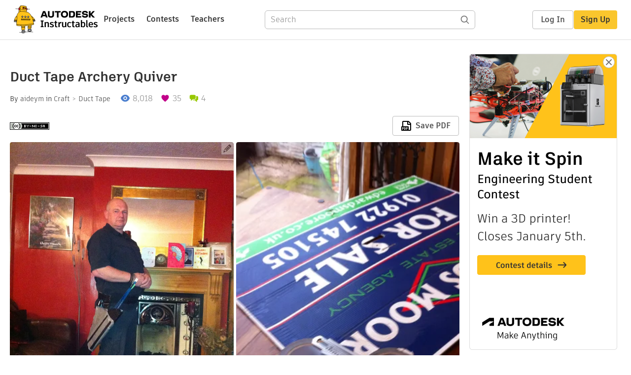

--- FILE ---
content_type: text/html; charset=utf-8
request_url: https://www.instructables.com/Duct-Tape-Archery-Quiver/
body_size: 14832
content:
<!DOCTYPE html><html lang="en" class="no-js is-desktop "><head prefix="og: http://ogp.me/ns# fb: http://ogp.me/ns/fb# ibles-production: http://ogp.me/ns/fb/ibles-production#"><link rel="preload" href="/json-api/whoAmI" as="fetch" crossorigin="anonymous"><meta name="referrer" content="origin" /><meta charset="utf-8"><title>Duct Tape Archery Quiver : 7 Steps - Instructables</title><meta property="fb:app_id" content="140028286058792"/><meta property="og:site_name" content="Instructables"/><meta name="viewport" content="width=device-width, initial-scale=1"><meta name="description" content="Duct Tape Archery Quiver: Here is my latest Instructable and a little diversion form my normal stuff. You know the feeling, you spent all your cash getting your archery gear and then realise you forgot to buy a quiver. You want to show the bow off down the range tomorrow and…"/><meta property="og:type" content="article"/><meta property="og:url" content="https://www.instructables.com/Duct-Tape-Archery-Quiver/"/><meta property="og:image" content="https://content.instructables.com/FS3/PDSQ/H994RQV8/FS3PDSQH994RQV8.jpg?auto=webp&amp;frame=1&amp;width=2100"/><meta property="og:image:width" content="2592"/><meta property="og:image:height" content="1936"/><meta property="og:title" content="Duct Tape Archery Quiver"/><meta property="og:description" content="Duct Tape Archery Quiver: Here is my latest Instructable and a little diversion form my normal stuff. You know the feeling, you spent all your cash getting your archery gear and then realise you forgot to buy a quiver. You want to show the bow off down the range tomorrow and…"/><meta property="category" content="craft"/><meta property="channel" content="duct-tape"/><meta name="twitter:card" content="summary_large_image"><meta name="twitter:site" content="@instructables"><meta name="twitter:title" content="Duct Tape Archery Quiver"/><meta name="twitter:image" content="https://content.instructables.com/FS3/PDSQ/H994RQV8/FS3PDSQH994RQV8.jpg?auto=webp&amp;fit=bounds&amp;frame=1&amp;height=620&amp;width=620"/><meta name="thumbnail" content="https://content.instructables.com/FS3/PDSQ/H994RQV8/FS3PDSQH994RQV8.jpg?auto=webp&amp;frame=1&amp;width=2100"/><link rel='dns-prefetch' href='//cdn.instructables.com'/><link rel='dns-prefetch' href='//content.instructables.com'/><link rel="canonical" href="https://www.instructables.com/Duct-Tape-Archery-Quiver/"/><link rel="shortcut icon" type="image/x-icon" href="/assets/img/siteassets/favicon.ico"/><link rel="apple-touch-icon" href="/assets/img/siteassets/apple-touch-icon.png"/><link rel="apple-touch-icon" sizes="192x192" href="/assets/img/siteassets/apple-touch-icon-192x192.png"/><link rel="apple-touch-icon" sizes="512x512" href="/assets/img/siteassets/apple-touch-icon-512x512.png"/><script>
(function(Ibles){
    Ibles.JST = Ibles.JST || {};
    Ibles.pageContext = {};
    Ibles.isStaging = false;
    Ibles.isLoggedIn = false;
    Ibles.accessCookie = "ibleAccess";
    Ibles.loggedInCookie = "loggedIn";
    Ibles.userStorageKey = "ibleuser";
})(window.Ibles = window.Ibles || {});
</script><script>function Deferred(){var e=[],t={resolve:function(n){t.then=function(e){e(n)},t.resolve=function(){throw new Error("Deferred already resolved")};var o,a=0;for(;o=e[a++];)o(n);e=null},then:function(t){e.push(t)}};return t}Ibles.readCookie=function(e,t){return(t=RegExp("(^|; )"+encodeURIComponent(e)+"=([^;]*)").exec(document.cookie))?decodeURIComponent(t[2]):null},function(e,t){var n=t.readCookie,o=n(t.loggedInCookie),a=n(t.accessCookie);t.isLoggedIn=!!o||!!a;try{var r=localStorage.getItem(t.userStorageKey);t.user=t.isLoggedIn&&r&&JSON.parse(r),e.addEventListener("DOMContentLoaded",(function(){null!=e.umami&&umami.identify(t.user.id,{screenName:t.user.screenName,email:t.user.email,admin:t.user.admin})}))}catch(e){}}(window,Ibles),function(e,t){var n=t.className;n=n.replace(/(^|\s)no-js(\s|$)/,"$1$2");var o=Ibles.user;if(Ibles.isLoggedIn&&o){n+=" is-loggedin",o.role&&o.role.indexOf("ADMIN")>=0&&(n+=" is-admin");for(var a=o.occupations,r=0;r<a.length;r++)if(a[r].name.toLowerCase().indexOf("teacher")>=0){n+=" is-teacher";break}}t.className=n}(Ibles,document.documentElement),function(e,t){var n=[],o=[],a=[],r=/p/.test(t.readyState),i="onpageshow"in e?"pageshow":"load";function s(e){return"function"==typeof e}function l(){var e=arguments,t=e[0],o=e[e.length-1];"object"==typeof t&&t.constructor===Object&&(o=t.callback,t=t.test?t.success:t.failure),s(o)&&(!function(e){e.constructor==Array&&e.length&&a.push.apply(a,e)}(t),n.push([o]))}function d(e,n,o){var a=t.createElement("script");for(var r in a.src=e,a.async=!0,n)a.setAttribute(r,n[r]);s(o)&&(a.onload=o);var i=t.getElementsByTagName("script")[0];i.parentNode.insertBefore(a,i)}function c(e,t){r?setTimeout(e,t||32):o.push(e,t)}e.addEventListener(i,(function(){for(r=!0;o[0];)c(o.shift(),o.shift())})),e.sessionReady=l,e.loadJS=l,e.loadJsQueue=n,e.sessionReady=l,e.deferJS=function(e,t,n){s(e)?c(e):c((function(){d(e,{},t)}),n)},e.loadScript=d,e.pageScripts=a}(window,document),
/*! loadCSS. [c]2017 Filament Group, Inc. MIT License */
function(e){"use strict";e.loadCSS||(e.loadCSS=function(){});var t=loadCSS.relpreload={};if(t.support=function(){var t;try{t=e.document.createElement("link").relList.supports("preload")}catch(e){t=!1}return function(){return t}}(),t.bindMediaToggle=function(e){var t=e.media||"all";function n(){e.addEventListener?e.removeEventListener("load",n):e.attachEvent&&e.detachEvent("onload",n),e.setAttribute("onload",null),e.media=t}e.addEventListener?e.addEventListener("load",n):e.attachEvent&&e.attachEvent("onload",n),setTimeout((function(){e.rel="stylesheet",e.media="only x"})),setTimeout(n,3e3)},t.poly=function(){if(!t.support())for(var n=e.document.getElementsByTagName("link"),o=0;o<n.length;o++){var a=n[o];"preload"!==a.rel||"style"!==a.getAttribute("as")||a.getAttribute("data-loadcss")||(a.setAttribute("data-loadcss",!0),t.bindMediaToggle(a))}},!t.support()){t.poly();var n=e.setInterval(t.poly,500);e.addEventListener?e.addEventListener("load",(function(){t.poly(),e.clearInterval(n)})):e.attachEvent&&e.attachEvent("onload",(function(){t.poly(),e.clearInterval(n)}))}"undefined"!=typeof exports?exports.loadCSS=loadCSS:e.loadCSS=loadCSS}("undefined"!=typeof global?global:this);</script><script type="application/ld+json">{"@context":"https://schema.org","@type":"Article","headline":"Duct Tape Archery Quiver","name":"Duct Tape Archery Quiver","description":"Duct Tape Archery Quiver: Here is my latest Instructable and a little diversion form my normal stuff. You know the feeling, you spent all your cash getting your archery gear and then realise you forgot to buy a quiver. You want to show the bow off down the range tomorrow and\u2026","datePublished":"2012-11-09","dateModified":"2017-10-26","mainEntityOfPage":{"@type":"WebPage","@id":"https://www.instructables.com/Duct-Tape-Archery-Quiver/"},"image":{"@type":"ImageObject","url":"https://content.instructables.com/FS3/PDSQ/H994RQV8/FS3PDSQH994RQV8.jpg?auto=webp","width":1024,"height":765},"author":{"@type":"Organization","name":"Instructables","url":"https://www.instructables.com","logo":{"@type":"ImageObject","url":"https://www.instructables.com/assets/img/logo-228x60.png","width":228,"height":60}},"publisher":{"@type":"Organization","name":"Instructables","url":"https://www.instructables.com","logo":{"@type":"ImageObject","url":"https://www.instructables.com/assets/img/logo-228x60.png","width":228,"height":60}},"contributor":{"@type":"Person","name":"aideym"}}</script><script type="application/ld+json">{"@context":"http://schema.org","@type":"BreadcrumbList","itemListElement":[{"@type":"ListItem","position":1,"name":"Craft","item":{"@type":"WebPage","@id":"https://www.instructables.com/craft/"}},{"@type":"ListItem","position":2,"name":"Duct Tape","item":{"@type":"WebPage","@id":"https://www.instructables.com/craft/duct-tape/projects/"}}]}</script><script type="application/ld+json">{"@context":"http://schema.org","@type":"HowTo","name":"Duct Tape Archery Quiver","description":"Duct Tape Archery Quiver: Here is my latest Instructable and a little diversion form my normal stuff. You know the feeling, you spent all your cash getting your archery gear and then realise you forgot to buy a quiver. You want to show the bow off down the range tomorrow and\u2026","image":{"@type":"ImageObject","url":"https://content.instructables.com/FS3/PDSQ/H994RQV8/FS3PDSQH994RQV8.jpg?auto=webp","width":1024,"height":765},"step":[{"@type":"HowToStep","name":"Roughing Out the Design","text":"The first thing I did was to rough out the design on the plastic board, it only needs to be half a quiver as once you have the shape right you can trace around it to create the other half, I left a 40mm gap between the halves otherwise the arrows wo\u2026","image":"https://content.instructables.com/FW0/3O6F/H994RQSQ/FW03O6FH994RQSQ.jpg?auto=webp&fit=bounds&frame=1&height=1024&width=1024","url":"https://www.instructables.com/Duct-Tape-Archery-Quiver/#step1"},{"@type":"HowToStep","name":"Folding It All Up","text":"So the shape is there, the next thing I did was to mark 15mm in down each outer edge. Once marked I scored them with something less sharp than the sharp knife and bent them inwards. I also scored the inner edges of each side so that it could be fold\u2026","image":"https://content.instructables.com/F7P/R10S/H994RQT5/F7PR10SH994RQT5.jpg?auto=webp&fit=bounds&frame=1&height=1024&width=1024","url":"https://www.instructables.com/Duct-Tape-Archery-Quiver/#step2"},{"@type":"HowToStep","name":"Covering the Outside","text":"The next bit is quite simple I covered the whole outside with Duct tape trying to be as neat as possible with the stickiest tape on the planet. It almost looks like a quiver now.&nbsp;","image":"https://content.instructables.com/FID/C0NJ/H994RQTQ/FIDC0NJH994RQTQ.jpg?auto=webp&fit=bounds&frame=1&height=1024&width=1024","url":"https://www.instructables.com/Duct-Tape-Archery-Quiver/#step3"},{"@type":"HowToStep","name":"The Divider","text":"I could have left the quiver as it was but I wanted to have a divider in place so that it looked far more professional and to separate my arrows out just like the posh ones do. This was quite simple, I measured the inner dimensions of the orifice an\u2026","image":"https://content.instructables.com/F67/28D3/H994RQTR/F6728D3H994RQTR.jpg?auto=webp&fit=bounds&frame=1&height=1024&width=1024","url":"https://www.instructables.com/Duct-Tape-Archery-Quiver/#step4"},{"@type":"HowToStep","name":"A Little Padding","text":"To stop the sharp pointy bits escaping through the bottom of the quiver I took some bubble wrap and covered in what else but duct tape. This was rammed into the bottom of the quiver to provide some protecting from pile penetration.\n\nOnce rammed into\u2026","image":"https://content.instructables.com/FZR/X5ZG/H994RQU1/FZRX5ZGH994RQU1.jpg?auto=webp&fit=bounds&frame=1&height=1024&width=1024","url":"https://www.instructables.com/Duct-Tape-Archery-Quiver/#step5"},{"@type":"HowToStep","name":"The Belty Bit","text":"Right all that is required is to fashion something to hold the quiver and attach it to a belt. On the well known brand from which my duct tape quiver is modelled the quiver is held at a 45 degree angle to the belt. The belty bit utilises two straps \u2026","image":"https://content.instructables.com/F46/XTRP/H994RQU8/F46XTRPH994RQU8.jpg?auto=webp&fit=bounds&frame=1&height=1024&width=1024","url":"https://www.instructables.com/Duct-Tape-Archery-Quiver/#step6"},{"@type":"HowToStep","name":"The Final Stepth","text":"All that is now required is to make a pair of straps to run a belt through. Using the triple ply technique as before and attaching back onto the belty bit . This was then secured with multiple cross laminations of duct tape to ensure it stays in pla\u2026","image":"https://content.instructables.com/FKW/05XU/H994RQUD/FKW05XUH994RQUD.jpg?auto=webp&fit=bounds&frame=1&height=1024&width=1024","url":"https://www.instructables.com/Duct-Tape-Archery-Quiver/#step7"}]}</script><link href="/assets/BUNDLES/global_desktop_bs2_css.min.css?c=1e5b6301eb" rel="stylesheet" type="text/css" media="screen" /><link href="/assets/scss/global.css?c=1e5b6301eb" rel="stylesheet" type="text/css" media="screen" /><link rel="preload" href="/assets/fonts/artifakt-element-regular.woff2" as="font" type="font/woff2" crossorigin="anonymous"><link rel="preload" href="/assets/fonts/artifakt-element-medium.woff2" as="font" type="font/woff2" crossorigin="anonymous"><link rel="preload" href="/assets/fonts/artifakt-element-bold.woff2" as="font" type="font/woff2" crossorigin="anonymous"><link rel="preload" href="/assets/fonts/artifakt-legend-regular.woff2" as="font" type="font/woff2" crossorigin="anonymous"><link rel="preload" href="/assets/fonts/artifakt-legend-bold.woff2" as="font" type="font/woff2" crossorigin="anonymous"><link href="/assets/scss/artifakt.css?c=1e5b6301eb" rel="stylesheet" type="text/css" media="screen" /><link href="/assets/BUNDLES/ible_desktop_css.min.css?c=1e5b6301eb" rel="stylesheet" type="text/css" media="screen" /><link href="/assets/BUNDLES/ible_print_css.min.css?c=1e5b6301eb" rel="stylesheet" type="text/css" media="print" /><link href="/assets/scss/instructable.css?c=1e5b6301eb" rel="stylesheet" type="text/css" media="screen" /><link rel="stylesheet" href="/assets/js_bundles/403b5fa8e1/main-CIjVy2mG.css" /><script type="module" crossorigin="" src="/assets/js_bundles/403b5fa8e1/main-o6l6Untk.js"></script><script type="text/javascript" src="https://js-cdn.dynatrace.com/jstag/1672bab6729/bf86358stq/17188ffd570aec1_complete.js" crossorigin="anonymous"></script><script defer src="/script.js" data-website-id="d961f64b-37e9-4704-8b1d-505f4230afe5" data-do-not-track="true"></script></head><body class=""><div id="site-announcements" class="site-announcements"><div class="site-announcements-content"></div></div><header id="site-header" class="responsive-header"></header><main><div id="react-container" class=""></div><div class="instructable"><div class="instructable-content"><article id="article" class="full-wrapper category-content-craft"><header class="article-header" data-location="header"><div class="promo-top"><img class="promo-hide"
                 src="/assets/svg/close-ad.svg"
                 alt="Hide" title="Hide"/><a href="https://www.instructables.com/contest/makeitspin25" class="promo-link"><img src="//images.ctfassets.net/jl5ii4oqrdmc/4yplU7nAk0lm4Q3LuFIVDN/b177646a6830b549e2914bf89d747197/spin-Contest2-1940x500-2.png?w=1940&fm=webp" width="970" height="250" /></a></div><h1 class="header-title">Duct Tape Archery Quiver</h1><div class="sub-header"><div class="header-byline">
            By <a href="/member/aideym/" rel="author">aideym</a>
            
            
                in <a class="category" href="/craft/">Craft</a><a class="channel" href="/craft/duct-tape/projects/">Duct Tape</a></div><div class="header-stats"><p class="svg-views view-count">8,018</p><p class="svg-favorite active favorite-count">35</p><a href="#ible-footer-portal" class="svg-comments active comment-count">4</a></div></div><div class="sub-header header-meta-actions"><div class="header-meta"><span class="posted-date"></span><button class="license-btn" data-url="https://creativecommons.org/licenses/by-nc-sa/4.0/"><img alt="license" src="/assets/img/license/by-nc-sa_small.png"/></button></div><div
                id="ible-actions-portal"
                data-urlstring="Duct-Tape-Archery-Quiver"
                data-id="EY3LUOUH994RQSJ"
                data-status="PUBLISHED"
            ></div></div></header><div class="article-body"><section id="intro" class="step" data-stepid="S5990GWH994RQSG"><h2 class="step-title sr-only">Introduction: Duct Tape Archery Quiver</h2><div class="mediaset"></div><noscript><div class="no-js-photoset"><img loading="lazy" alt="Duct Tape Archery Quiver" src="https://content.instructables.com/FS3/PDSQ/H994RQV8/FS3PDSQH994RQV8.jpg?auto=webp&amp;fit=bounds&amp;frame=1&amp;height=1024&amp;width=1024auto=webp&amp;frame=1&amp;height=300"><img loading="lazy" alt="Duct Tape Archery Quiver" src="https://content.instructables.com/F6T/LJD8/H994RQSP/F6TLJD8H994RQSP.jpg?auto=webp&amp;fit=bounds&amp;frame=1&amp;height=1024&amp;width=1024auto=webp&amp;frame=1&amp;height=300"></div></noscript><div class="author-promo clearfix"><div class="author-promo-row"><div class="byline"><a class="avatar" rel="author" href="/member/aideym/"><img class="lazyload" data-src="https://content.instructables.com/FZH/T1TG/GYWSZ52Q/FZHT1TGGYWSZ52Q.jpg?auto=webp&amp;crop=1%3A1&amp;frame=1&amp;width=130" src="/assets/img/pixel.png" alt="aideym"><noscript><img  src="https://content.instructables.com/FZH/T1TG/GYWSZ52Q/FZHT1TGGYWSZ52Q.jpg?auto=webp&amp;crop=1%3A1&amp;frame=1&amp;width=130" alt="aideym"/></noscript></a><span class="author-name">By <a class="author" rel="author" href="/member/aideym/">aideym</a></span><a class="author-site"
               rel="noreferrer noopener nofollow"
               href=""
               target="_blank">Aiden McHaffie</a><span class="author-follow"><button class="btn btn-yellow follow-btn">Follow</button></span></div></div><div class="recent-ibles promoted-content clearfix "><span class="promoted-items-label">
                More by the author:
            </span><div class="promoted-items list-unstyled pull-right"><div data-id="" class="promoted-item-thumbnail thumbnail instructable-thumbnail"><div class="image-wrapper"><a href="/In-Car-Cycle-Carrier/"><img class="lazyload" data-src="https://content.instructables.com/F21/UWDD/HZDYGGHE/F21UWDDHZDYGGHE.jpg?auto=webp&amp;crop=1%3A1&amp;frame=1&amp;width=130" src="/assets/img/pixel.png" alt="In Car Cycle Carrier"><noscript><img  src="https://content.instructables.com/F21/UWDD/HZDYGGHE/F21UWDDHZDYGGHE.jpg?auto=webp&amp;crop=1%3A1&amp;frame=1&amp;width=130" alt="In Car Cycle Carrier"/></noscript></a></div></div><div data-id="" class="promoted-item-thumbnail thumbnail instructable-thumbnail"><div class="image-wrapper"><a href="/Demijohn-Carboy-Tilt-device-a-simple-way-to-not-wa/"><img class="lazyload" data-src="https://content.instructables.com/FTL/8K5U/HLSHH8AG/FTL8K5UHLSHH8AG.jpg?auto=webp&amp;crop=1%3A1&amp;frame=1&amp;width=130" src="/assets/img/pixel.png" alt="Demijohn Carboy Tilt device ( a simple way to not waste any booze)"><noscript><img  src="https://content.instructables.com/FTL/8K5U/HLSHH8AG/FTL8K5UHLSHH8AG.jpg?auto=webp&amp;crop=1%3A1&amp;frame=1&amp;width=130" alt="Demijohn Carboy Tilt device ( a simple way to not waste any booze)"/></noscript></a></div></div><div data-id="" class="promoted-item-thumbnail thumbnail instructable-thumbnail"><div class="image-wrapper"><a href="/Arrow-Cutter/"><img class="lazyload" data-src="https://content.instructables.com/F82/FFRQ/HAUNN12K/F82FFRQHAUNN12K.jpg?auto=webp&amp;crop=1%3A1&amp;frame=1&amp;width=130" src="/assets/img/pixel.png" alt="Arrow Cutter"><noscript><img  src="https://content.instructables.com/F82/FFRQ/HAUNN12K/F82FFRQHAUNN12K.jpg?auto=webp&amp;crop=1%3A1&amp;frame=1&amp;width=130" alt="Arrow Cutter"/></noscript></a></div></div></div></div><div class="about about-full">
            
                
                    About: I work on the railway to pay the rent. I was recently left with a disability after getting knocked from my bicycle and I am still adjusting to doing things differently. I took up woodwork as a way of dealing w…
                
            
            <span class="author-link"><a class="more-link" rel="author" href="/member/aideym/">More About aideym &raquo;</a></span></div></div><div class="step-body">
        Here is my latest Instructable and a little diversion form my normal stuff. You know the feeling, you spent all your cash getting your archery gear and then realise you forgot to buy a quiver. You want to show the bow off down the range tomorrow and tucking arrows in your belt just won't cut it. Well fret no more, here is my version of a top name archery brand side quiver. All that is needed is a some duct tape, a sharpie, a "for sale" sign and something sharp. Well there might be more but I am now on the wine.<br><br>
The real story is that I was left with a disability after being knocked from my bicycle. I have competed at Archery for twenty years and thought it was lost to me. I was left handed but I have now discovered that I can shoot right handed with a few alterations to form. I chopped in all my equipment to go right handed and forgot to buy a right handed quiver. So as a stopgap I have fashioned a Duct tape one, it turned out so well I will use it until it falls apart, just for the laugh.<br><br>
To start with I found a discarded for sale sign, it is made of corrugated plastic and ideal to provide the rigidity required. I had a couple of rolls of duct tape, one silver, one black. I liked the idea of a two tone quiver.
    </div></section><section id="step1" class="step" data-stepid="SD7GJ7ZH994RQVQ"><h2 class="step-title">Step 1: Roughing Out the Design</h2><div class="mediaset"></div><noscript><div class="no-js-photoset"><img loading="lazy" alt="Roughing Out the Design" src="https://content.instructables.com/FW0/3O6F/H994RQSQ/FW03O6FH994RQSQ.jpg?auto=webp&amp;fit=bounds&amp;frame=1&amp;height=1024&amp;width=1024auto=webp&amp;frame=1&amp;height=300"><img loading="lazy" alt="Roughing Out the Design" src="https://content.instructables.com/F5K/SIMA/H994RQSR/F5KSIMAH994RQSR.jpg?auto=webp&amp;fit=bounds&amp;frame=1&amp;height=1024&amp;width=1024auto=webp&amp;frame=1&amp;height=300"><img loading="lazy" alt="Roughing Out the Design" src="https://content.instructables.com/F8U/I8KN/H994RQT1/F8UI8KNH994RQT1.jpg?auto=webp&amp;fit=bounds&amp;frame=1&amp;height=1024&amp;width=1024auto=webp&amp;frame=1&amp;height=300"><img loading="lazy" alt="Roughing Out the Design" src="https://content.instructables.com/FX5/CU5F/H994RQT2/FX5CU5FH994RQT2.jpg?auto=webp&amp;fit=bounds&amp;frame=1&amp;height=1024&amp;width=1024auto=webp&amp;frame=1&amp;height=300"><img loading="lazy" alt="Roughing Out the Design" src="https://content.instructables.com/FU4/SJVE/H994RQT3/FU4SJVEH994RQT3.jpg?auto=webp&amp;fit=bounds&amp;frame=1&amp;height=1024&amp;width=1024auto=webp&amp;frame=1&amp;height=300"></div></noscript><div class="step-body">
        The first thing I did was to rough out the design on the plastic board, it only needs to be half a quiver as once you have the shape right you can trace around it to create the other half, I left a 40mm gap between the halves otherwise the arrows wouldn't fit inside.<br><br>
Once traced out, I cut the shape out with a really sharp knife which must only be used by adults.
    </div></section><section id="step2" class="step" data-stepid="SHA6UEIH994RQXO"><h2 class="step-title">Step 2: Folding It All Up</h2><div class="mediaset"></div><noscript><div class="no-js-photoset"><img loading="lazy" alt="Folding It All Up" src="https://content.instructables.com/F7P/R10S/H994RQT5/F7PR10SH994RQT5.jpg?auto=webp&amp;fit=bounds&amp;frame=1&amp;height=1024&amp;width=1024auto=webp&amp;frame=1&amp;height=300"><img loading="lazy" alt="Folding It All Up" src="https://content.instructables.com/F8X/8FPV/H994RQT8/F8X8FPVH994RQT8.jpg?auto=webp&amp;fit=bounds&amp;frame=1&amp;height=1024&amp;width=1024auto=webp&amp;frame=1&amp;height=300"><img loading="lazy" alt="Folding It All Up" src="https://content.instructables.com/F24/KYFY/H994RQTJ/F24KYFYH994RQTJ.jpg?auto=webp&amp;fit=bounds&amp;frame=1&amp;height=1024&amp;width=1024auto=webp&amp;frame=1&amp;height=300"><img loading="lazy" alt="Folding It All Up" src="https://content.instructables.com/FWS/321O/H994RQTK/FWS321OH994RQTK.jpg?auto=webp&amp;fit=bounds&amp;frame=1&amp;height=1024&amp;width=1024auto=webp&amp;frame=1&amp;height=300"></div></noscript><div class="step-body">
        So the shape is there, the next thing I did was to mark 15mm in down each outer edge. Once marked I scored them with something less sharp than the sharp knife and bent them inwards. I also scored the inner edges of each side so that it could be folded into a box (quiver) shape. I ran a few strips of black duct tape down the, soon to be, inside of the quiver so that the white nature of the plastic wouldn't show through the finished item. I then cut down both bottom ends of the central spine 50mm and then cut a taper to the bottom middle, if that makes no sense, there is a picture. This allows the whole thing to fold in neatly. &nbsp;Once done I tacked everything in place with a couple of strips of duct tape and then a couple more and so on until the whole join was complete.
    </div></section><section id="step3" class="step" data-stepid="S5C31LKH994RR1K"><h2 class="step-title">Step 3: Covering the Outside</h2><div class="mediaset"></div><noscript><div class="no-js-photoset"><img loading="lazy" alt="Covering the Outside" src="https://content.instructables.com/FID/C0NJ/H994RQTQ/FIDC0NJH994RQTQ.jpg?auto=webp&amp;fit=bounds&amp;frame=1&amp;height=1024&amp;width=1024auto=webp&amp;frame=1&amp;height=300"></div></noscript><div class="step-body">
        The next bit is quite simple I covered the whole outside with Duct tape trying to be as neat as possible with the stickiest tape on the planet. It almost looks like a quiver now.&nbsp;
    </div></section><section id="step4" class="step" data-stepid="S5ZLXATH994RR25"><h2 class="step-title">Step 4: The Divider</h2><div class="mediaset"></div><noscript><div class="no-js-photoset"><img loading="lazy" alt="The Divider" src="https://content.instructables.com/F67/28D3/H994RQTR/F6728D3H994RQTR.jpg?auto=webp&amp;fit=bounds&amp;frame=1&amp;height=1024&amp;width=1024auto=webp&amp;frame=1&amp;height=300"><img loading="lazy" alt="The Divider" src="https://content.instructables.com/F9V/XH35/H994RQTX/F9VXH35H994RQTX.jpg?auto=webp&amp;fit=bounds&amp;frame=1&amp;height=1024&amp;width=1024auto=webp&amp;frame=1&amp;height=300"><img loading="lazy" alt="The Divider" src="https://content.instructables.com/FVA/FJ47/H994RQTY/FVAFJ47H994RQTY.jpg?auto=webp&amp;fit=bounds&amp;frame=1&amp;height=1024&amp;width=1024auto=webp&amp;frame=1&amp;height=300"></div></noscript><div class="step-body">
        I could have left the quiver as it was but I wanted to have a divider in place so that it looked far more professional and to separate my arrows out just like the posh ones do. This was quite simple, I measured the inner dimensions of the orifice and cut a piece of corrugated plastic to fit with 40mm on either side of the edges to give something for it to wedge into the orifice with. Orifice is a great word.<br>
Once cut and folded I covered it in contrasting silver duct tape and then cut out some holes for the arrows to be held in.
    </div></section><section id="step5" class="step" data-stepid="SHK15VIH994RR34"><h2 class="step-title">Step 5: A Little Padding</h2><div class="mediaset"></div><noscript><div class="no-js-photoset"><img loading="lazy" alt="A Little Padding" src="https://content.instructables.com/FZR/X5ZG/H994RQU1/FZRX5ZGH994RQU1.jpg?auto=webp&amp;fit=bounds&amp;frame=1&amp;height=1024&amp;width=1024auto=webp&amp;frame=1&amp;height=300"><img loading="lazy" alt="A Little Padding" src="https://content.instructables.com/FC4/UJZ4/H994RQU4/FC4UJZ4H994RQU4.jpg?auto=webp&amp;fit=bounds&amp;frame=1&amp;height=1024&amp;width=1024auto=webp&amp;frame=1&amp;height=300"><img loading="lazy" alt="A Little Padding" src="https://content.instructables.com/FRD/BY19/H994RQU7/FRDBY19H994RQU7.jpg?auto=webp&amp;fit=bounds&amp;frame=1&amp;height=1024&amp;width=1024auto=webp&amp;frame=1&amp;height=300"></div></noscript><div class="step-body">
        To stop the sharp pointy bits escaping through the bottom of the quiver I took some bubble wrap and covered in what else but duct tape. This was rammed into the bottom of the quiver to provide some protecting from pile penetration.<br><br>
Once rammed into place the divider was glued in place and set aside for future admiration
    </div></section><section id="step6" class="step" data-stepid="SAM67OXH994RR3S"><h2 class="step-title">Step 6: The Belty Bit</h2><div class="mediaset"></div><noscript><div class="no-js-photoset"><img loading="lazy" alt="The Belty Bit" src="https://content.instructables.com/F46/XTRP/H994RQU8/F46XTRPH994RQU8.jpg?auto=webp&amp;fit=bounds&amp;frame=1&amp;height=1024&amp;width=1024auto=webp&amp;frame=1&amp;height=300"><img loading="lazy" alt="The Belty Bit" src="https://content.instructables.com/FBJ/AD5X/H994RQU9/FBJAD5XH994RQU9.jpg?auto=webp&amp;fit=bounds&amp;frame=1&amp;height=1024&amp;width=1024auto=webp&amp;frame=1&amp;height=300"><img loading="lazy" alt="The Belty Bit" src="https://content.instructables.com/FLO/AAIK/H994RQUA/FLOAAIKH994RQUA.jpg?auto=webp&amp;fit=bounds&amp;frame=1&amp;height=1024&amp;width=1024auto=webp&amp;frame=1&amp;height=300"><img loading="lazy" alt="The Belty Bit" src="https://content.instructables.com/FS2/15N3/H994RQUB/FS215N3H994RQUB.jpg?auto=webp&amp;fit=bounds&amp;frame=1&amp;height=1024&amp;width=1024auto=webp&amp;frame=1&amp;height=300"><img loading="lazy" alt="The Belty Bit" src="https://content.instructables.com/FU2/3RWF/H994RQUC/FU23RWFH994RQUC.jpg?auto=webp&amp;fit=bounds&amp;frame=1&amp;height=1024&amp;width=1024auto=webp&amp;frame=1&amp;height=300"></div></noscript><div class="step-body">
        Right all that is required is to fashion something to hold the quiver and attach it to a belt. On the well known brand from which my duct tape quiver is modelled the quiver is held at a 45 degree angle to the belt. The belty bit utilises two straps to secure the quiver in place and it is made out of a more pliable material than the corrugated plastic. Something more akin to a junk mail magazine that dropped through the letter box this morning. Opened out the magazine was A3 and plenty big enough to draw out the design. and at 10 sheets thick, suitably pliable.<br><br>
I traced out the design and then cut the shape out, the staples ensured it all stayed in place. Then I gave it a lovely covering of duct tape. on both sides ensuring the ends were well sealed .<br><br>
I then fitted the quiver up in place, ensuring I got the ideal angle to look amazing. I triple plied duct tape, making three layer thick straps and attached them to the cut out belty bit. With the quiver in place I attached them back onto the belty bit to create loops that held the quiver but didn't stop it from being removed should it be needed.
    </div></section><section id="step7" class="step" data-stepid="S35AEGSH994RR7V"><h2 class="step-title">Step 7: The Final Stepth</h2><div class="mediaset"></div><noscript><div class="no-js-photoset"><img loading="lazy" alt="The Final Stepth" src="https://content.instructables.com/FKW/05XU/H994RQUD/FKW05XUH994RQUD.jpg?auto=webp&amp;fit=bounds&amp;frame=1&amp;height=1024&amp;width=1024auto=webp&amp;frame=1&amp;height=300"><img loading="lazy" alt="The Final Stepth" src="https://content.instructables.com/F3A/J4I6/H994RQUF/F3AJ4I6H994RQUF.jpg?auto=webp&amp;fit=bounds&amp;frame=1&amp;height=1024&amp;width=1024auto=webp&amp;frame=1&amp;height=300"><img loading="lazy" alt="The Final Stepth" src="https://content.instructables.com/FNP/53V4/H994RQUL/FNP53V4H994RQUL.jpg?auto=webp&amp;fit=bounds&amp;frame=1&amp;height=1024&amp;width=1024auto=webp&amp;frame=1&amp;height=300"><img loading="lazy" alt="The Final Stepth" src="https://content.instructables.com/FLZ/WHC1/H994RQUQ/FLZWHC1H994RQUQ.jpg?auto=webp&amp;fit=bounds&amp;frame=1&amp;height=1024&amp;width=1024auto=webp&amp;frame=1&amp;height=300"><img loading="lazy" alt="The Final Stepth" src="https://content.instructables.com/F13/FHIW/H994RQUX/F13FHIWH994RQUX.jpg?auto=webp&amp;fit=bounds&amp;frame=1&amp;height=1024&amp;width=1024auto=webp&amp;frame=1&amp;height=300"><img loading="lazy" alt="The Final Stepth" src="https://content.instructables.com/FS3/PDSQ/H994RQV8/FS3PDSQH994RQV8.jpg?auto=webp&amp;fit=bounds&amp;frame=1&amp;height=1024&amp;width=1024auto=webp&amp;frame=1&amp;height=300"></div></noscript><div class="step-body">
        All that is now required is to make a pair of straps to run a belt through. Using the triple ply technique as before and attaching back onto the belty bit . This was then secured with multiple cross laminations of duct tape to ensure it stays in place.<br>
I then made a couple of holes where a pocket would normally be situated to run a spring clip through to hold my tab when not in use.<br><br>
After that all that was required was to lose three stone in weight to model the finished item. I hope you enjoyed the build along.
    </div></section></div></article><div class="promo-side"><div class="promo-sticky-container"><img class="promo-hide"
                                 src="/assets/svg/close-ad.svg"
                                 alt="Hide" title="Hide"/><a href="https://www.instructables.com/contest/makeitspin25" class="promo-link"><img src="//images.ctfassets.net/jl5ii4oqrdmc/6FsNOldhVxbs4uSlUaDWzj/770c3f42a1e70edeec9a012e088fdea0/spin-Contest2-600x1200-3.png?w=600&fm=webp" width="300" height="600"></a></div></div></div><div
            id="ible-footer-portal"
            data-urlstring="Duct-Tape-Archery-Quiver"
            data-id="EY3LUOUH994RQSJ"
            data-author-id="MGWSUUIGJHVCZ5O"
            data-classifications="[{&quot;name&quot;:&quot;craft&quot;,&quot;title&quot;:&quot;Craft&quot;,&quot;type&quot;:&quot;category&quot;,&quot;channels&quot;:[{&quot;name&quot;:&quot;duct-tape&quot;,&quot;title&quot;:&quot;Duct Tape&quot;,&quot;type&quot;:&quot;channel&quot;,&quot;category&quot;:&quot;craft&quot;}]}]"
        ></div><div
            id="project-admin-panel"
            data-urlstring="Duct-Tape-Archery-Quiver"
        ></div><div
            id="select-contest-portal"
            data-urlstring="Duct-Tape-Archery-Quiver"
        ></div></div></main><footer id="footer" class="footer footer-desktop footer-craft"><div class="footer-row footer-row-top"><div class="footer-robot robot-icon robot-icon-craft"></div><div class="footer-categories"><span class="title">Categories</span><ul class="footer-categories-links"><li class="circuits "><a href="/circuits/"><div class="category-icon icon-category-circuits"></div>Circuits
                            </a></li><li class="workshop "><a href="/workshop/"><div class="category-icon icon-category-workshop"></div>Workshop
                            </a></li><li class="design "><a href="/design/"><div class="category-icon icon-category-design"></div>Design
                            </a></li><li class="craft active"><a href="/craft/"><div class="category-icon icon-category-craft"></div>Craft
                            </a></li><li class="cooking "><a href="/cooking/"><div class="category-icon icon-category-cooking"></div>Cooking
                            </a></li><li class="living "><a href="/living/"><div class="category-icon icon-category-living"></div>Living
                            </a></li><li class="outside "><a href="/outside/"><div class="category-icon icon-category-outside"></div>Outside
                            </a></li><li class="teachers "><a href="/teachers/"><div class="category-icon icon-category-teachers"></div>Teachers
                            </a></li></ul></div><div class="footer-about-us"><span class="title">About Us</span><ul><li><a href="/about/">Who We Are</a></li><li><a href="/create/">Why Publish?</a></li></ul></div><div class="footer-resources"><span class="title">Resources</span><ul><li><a href="/Get-Started/">Get Started</a></li><li><a href="/help/">Help</a></li><li><a href="/sitemap/">Sitemap</a></li></ul></div><div class="footer-find-us"><span class="title">Find Us</span><ul><li><a class="instagram" href="https://www.instagram.com/instructables/" title="Instagram"><i class="svg-icon svg-share-instagram"></i></a></li><li><a class="tiktok" href="https://www.tiktok.com/@instructables" title="TikTok"><i class="svg-icon svg-share-tiktok"></i></a></li></ul></div></div><div class="footer-rule"><hr/></div><div class="footer-row footer-row-bottom"><div class="footer-links"><p>© 2026 Autodesk, Inc.</p><ul class="footer-links-list"><li><a href="https://www.autodesk.com/company/legal-notices-trademarks/terms-of-service-autodesk360-web-services/instructables-terms-of-service-june-5-2013" target="_blank">Terms of Service</a><span class="divider">|</span></li><li><a href="https://www.autodesk.com/company/legal-notices-trademarks/privacy-statement" target="_blank">Privacy Statement</a><span class="divider">|</span></li><li><a data-opt-in-preferences="">Privacy settings</a><span class="divider">|</span></li><li><a href="https://www.autodesk.com/company/legal-notices-trademarks" target="_blank">Legal Notices &amp; Trademarks</a></li></ul><a href="https://www.autodesk.com" class="adsk-logo" target="blank"><img alt="Autodesk" src="/assets/img/footer/autodesk-logo-primary-white.png"/></a></div></div></footer><script id="js-page-context" type="application/json">{"mobile":false,"accessCookie":"ibleAccess","sessionCookie":"JSESSIONID","loggedInCookie":"loggedIn","awsAlbCookie":"AWSALB","sourceCookie":"iblesource","userStorageKey":"ibleuser","remoteHost":"https://www.instructables.com","remoteRoot":"https://www.instructables.com/","staticRoot":"/assets/","facebookAppId":"140028286058792","recaptchaSiteKey":"6Ldd5tIrAAAAAMMFbMn4h6iFKmYUliI8P5SiMeV5","oauthCallbackUrl":"https://www.instructables.com/oauth/callback/","oauthGetAuthUrl":"https://www.instructables.com/oauth/getAuthUrl/","nativeApp":false,"disableEmailVerifyWidget":false,"cacheUrls":["https://www.instructables.com/Duct-Tape-Archery-Quiver/","https://www.instructables.com/json-api/showInstructableModel?anyStatus=false&urlString=Duct-Tape-Archery-Quiver&versionId=","https://www.instructables.com/json-api/getComments?IMadeIt=false&commentId=&instructableId=EY3LUOUH994RQSJ&limit=20"],"extraCacheUrls":[],"commitInfo":{"git_hash":"1e5b6301eb","commit_message":"Merge pull request #1841 from instructables/fix-logout-test"},"cdnUrlUserContent":"https://content.instructables.com","cdnUrlInternal":"https://content.instructables.com","cdnUrls":["https://content.instructables.com","https://content.instructables.com","https://content.instructables.com"],"xhrTimeoutMilliseconds":30000.0,"imageFileExtensions":["jpg","jpeg","gif","png","bmp"],"uploadableFileTypes":["bmp","gif","img","jpg","jpeg","pct","pict","png","raw","tif","tiff","avi","mov","mpg","mpeg","mp4","ogg","ram","webm","wmv","3gp","aaf","aif","aiff","mp3","wav","ai","apk","asc","asy","bat","brd","c","cdr","cpp","crw","csv","dru","dwg","dxf","eps","fzz","f3d","g","gco","gcode","gz","h","hex","iam","indd","ino","ipt","key","lbr","m3u","pde","pdf","psd","py","rtfsch","skp","sldprt","step","stl","studio2","studio3","sub","svg","swf","txt","visuino","vsd","wpr","xml","3mf"],"collectionLimit":300,"typesenseProxy":"/api_proxy/search","typesenseApiKey":"aVRXWEZhelk3RlYway94RVRCUk5kdmhjRzc3VGF6RW1UVVIxSXdvWlh3ST02ZWFYeyJleGNsdWRlX2ZpZWxkcyI6Im91dF9vZixzZWFyY2hfdGltZV9tcyxzdGVwQm9keSIsInBlcl9wYWdlIjo2MH0=","countries":[["US","United States"],["AF","Afghanistan"],["AL","Albania"],["DZ","Algeria"],["AS","American Samoa"],["AD","Andorra"],["AO","Angola"],["AI","Anguilla"],["AQ","Antarctica"],["AG","Antigua and Barbuda"],["AR","Argentina"],["AM","Armenia"],["AW","Aruba"],["AU","Australia"],["AT","Austria"],["AZ","Azerbaijan"],["BS","Bahamas"],["BH","Bahrain"],["BD","Bangladesh"],["BB","Barbados"],["BE","Belgium"],["BZ","Belize"],["BJ","Benin"],["BM","Bermuda"],["BT","Bhutan"],["BO","Bolivia"],["BQ","Bonaire, Sint Eustatius and Saba"],["BA","Bosnia and Herzegovina"],["BW","Botswana"],["BV","Bouvet Island"],["BR","Brazil"],["IO","British Indian Ocean Territory"],["BN","Brunei Darussalam"],["BG","Bulgaria"],["BF","Burkina Faso"],["BI","Burundi"],["CV","Cabo Verde"],["KH","Cambodia"],["CM","Cameroon"],["CA","Canada"],["KY","Cayman Islands"],["CF","Central African Republic"],["TD","Chad"],["CL","Chile"],["CN","China"],["CX","Christmas Island"],["CC","Cocos (Keeling) Islands"],["CO","Colombia"],["KM","Comoros"],["CG","Congo"],["CD","Congo, The Democratic Republic of the"],["CK","Cook Islands"],["CR","Costa Rica"],["HR","Croatia"],["CW","Cura\u00e7ao"],["CY","Cyprus"],["CZ","Czechia"],["CI","C\u00f4te d'Ivoire"],["DK","Denmark"],["DJ","Djibouti"],["DM","Dominica"],["DO","Dominican Republic"],["EC","Ecuador"],["EG","Egypt"],["SV","El Salvador"],["GQ","Equatorial Guinea"],["ER","Eritrea"],["EE","Estonia"],["SZ","Eswatini"],["ET","Ethiopia"],["FK","Falkland Islands (Malvinas)"],["FO","Faroe Islands"],["FJ","Fiji"],["FI","Finland"],["FR","France"],["GF","French Guiana"],["PF","French Polynesia"],["TF","French Southern Territories"],["GA","Gabon"],["GM","Gambia"],["GE","Georgia"],["DE","Germany"],["GH","Ghana"],["GI","Gibraltar"],["GR","Greece"],["GL","Greenland"],["GD","Grenada"],["GP","Guadeloupe"],["GU","Guam"],["GT","Guatemala"],["GG","Guernsey"],["GN","Guinea"],["GW","Guinea-Bissau"],["GY","Guyana"],["HT","Haiti"],["HM","Heard Island and McDonald Islands"],["VA","Holy See (Vatican City State)"],["HN","Honduras"],["HK","Hong Kong"],["HU","Hungary"],["IS","Iceland"],["IN","India"],["ID","Indonesia"],["IQ","Iraq"],["IE","Ireland"],["IM","Isle of Man"],["IL","Israel"],["IT","Italy"],["JM","Jamaica"],["JP","Japan"],["JE","Jersey"],["JO","Jordan"],["KZ","Kazakhstan"],["KE","Kenya"],["KI","Kiribati"],["KW","Kuwait"],["KG","Kyrgyzstan"],["LA","Laos"],["LV","Latvia"],["LB","Lebanon"],["LS","Lesotho"],["LR","Liberia"],["LY","Libya"],["LI","Liechtenstein"],["LT","Lithuania"],["LU","Luxembourg"],["MO","Macao"],["MG","Madagascar"],["MW","Malawi"],["MY","Malaysia"],["MV","Maldives"],["ML","Mali"],["MT","Malta"],["MH","Marshall Islands"],["MQ","Martinique"],["MR","Mauritania"],["MU","Mauritius"],["YT","Mayotte"],["MX","Mexico"],["FM","Micronesia, Federated States of"],["MD","Moldova"],["MC","Monaco"],["MN","Mongolia"],["ME","Montenegro"],["MS","Montserrat"],["MA","Morocco"],["MZ","Mozambique"],["MM","Myanmar"],["NA","Namibia"],["NR","Nauru"],["NP","Nepal"],["NL","Netherlands"],["NC","New Caledonia"],["NZ","New Zealand"],["NI","Nicaragua"],["NE","Niger"],["NG","Nigeria"],["NU","Niue"],["NF","Norfolk Island"],["MK","North Macedonia"],["MP","Northern Mariana Islands"],["NO","Norway"],["OM","Oman"],["PK","Pakistan"],["PW","Palau"],["PS","Palestine, State of"],["PA","Panama"],["PG","Papua New Guinea"],["PY","Paraguay"],["PE","Peru"],["PH","Philippines"],["PN","Pitcairn"],["PL","Poland"],["PT","Portugal"],["PR","Puerto Rico"],["QA","Qatar"],["RO","Romania"],["RW","Rwanda"],["RE","R\u00e9union"],["BL","Saint Barth\u00e9lemy"],["SH","Saint Helena, Ascension and Tristan da Cunha"],["KN","Saint Kitts and Nevis"],["LC","Saint Lucia"],["MF","Saint Martin (French part)"],["PM","Saint Pierre and Miquelon"],["VC","Saint Vincent and the Grenadines"],["WS","Samoa"],["SM","San Marino"],["ST","Sao Tome and Principe"],["SA","Saudi Arabia"],["SN","Senegal"],["RS","Serbia"],["SC","Seychelles"],["SL","Sierra Leone"],["SG","Singapore"],["SX","Sint Maarten (Dutch part)"],["SK","Slovakia"],["SI","Slovenia"],["SB","Solomon Islands"],["SO","Somalia"],["ZA","South Africa"],["GS","South Georgia and the South Sandwich Islands"],["KR","South Korea"],["SS","South Sudan"],["ES","Spain"],["LK","Sri Lanka"],["SD","Sudan"],["SR","Suriname"],["SJ","Svalbard and Jan Mayen"],["SE","Sweden"],["CH","Switzerland"],["TW","Taiwan"],["TJ","Tajikistan"],["TZ","Tanzania"],["TH","Thailand"],["TL","Timor-Leste"],["TG","Togo"],["TK","Tokelau"],["TO","Tonga"],["TT","Trinidad and Tobago"],["TN","Tunisia"],["TM","Turkmenistan"],["TC","Turks and Caicos Islands"],["TV","Tuvalu"],["TR","T\u00fcrkiye"],["UG","Uganda"],["UA","Ukraine"],["AE","United Arab Emirates"],["GB","United Kingdom"],["UM","United States Minor Outlying Islands"],["UY","Uruguay"],["UZ","Uzbekistan"],["VU","Vanuatu"],["VE","Venezuela"],["VN","Vietnam"],["VG","Virgin Islands, British"],["VI","Virgin Islands, U.S."],["WF","Wallis and Futuna"],["EH","Western Sahara"],["YE","Yemen"],["ZM","Zambia"],["ZW","Zimbabwe"],["AX","\u00c5land Islands"]],"ineligibleCountries":[["AR","Argentina"],["BR","Brazil"],["IT","Italy"],["PL","Poland"],["RO","Romania"],["TR","T\u00fcrkiye"]],"contentfulAccessToken":"2S1whBR1jkdivB6wuqq6zAPqdah2wFzvTOgb2t3C1jw","contentfulHost":"cdn.contentful.com","contentfulEnvironment":"master","featureFlags":{"get_help":true,"disable_amp":true,"react_homepage":true,"disable_backend_recaptcha_validation":true,"enable_recaptcha_enterprise":true,"responsive_nav":true,"oxygenoauth":true,"googleoauth":true,"allowscreennamechange":true},"category":"craft","channel":"duct-tape","ibleData":{"id":"EY3LUOUH994RQSJ","urlString":"Duct-Tape-Archery-Quiver","fullUrl":"https://www.instructables.com/Duct-Tape-Archery-Quiver/","shareImageUrl":"https://content.instructables.com/FS3/PDSQ/H994RQV8/FS3PDSQH994RQV8.jpg?auto=webp&frame=1&width=2100","title":"Duct Tape Archery Quiver","type":"Step by Step","featureFlag":false,"classifications":[{"name":"craft","title":"Craft","type":"category","channels":[{"name":"duct-tape","title":"Duct Tape","type":"channel","category":"craft"}]}],"category":"craft","channel":"duct-tape","grade":"","subject":"","author":{"id":"MGWSUUIGJHVCZ5O","screenName":"aideym","originalUrl":"https://content.instructables.com/FZH/T1TG/GYWSZ52Q/FZHT1TGGYWSZ52Q.jpg?auto=webp"},"coverImage":{"originalUrl":"https://content.instructables.com/FS3/PDSQ/H994RQV8/FS3PDSQH994RQV8.jpg?auto=webp"},"commentingEnabled":true,"indexTags":["internal"],"publishDate":"2012-11-09 13:51:23.0","modifiedDate":"2017-10-26 05:00:28.0"}}</script><script>/*! head.load - v2.0.0 */
!function(e,t){"use strict";var n,a,r=e.document,o=[],u=[],c={},l={},i="async"in r.createElement("script")||"MozAppearance"in r.documentElement.style||e.opera,s=e.head_conf&&e.head_conf.head||"head",d=e[s]=e[s]||function(){d.ready.apply(null,arguments)},f=1,p=2,y=3,m=4;function h(){}function v(e,t){if(e){"object"==typeof e&&(e=[].slice.call(e));for(var n=0,a=e.length;n<a;n++)t.call(e,e[n],n)}}function g(e,n){var a=Object.prototype.toString.call(n).slice(8,-1);return n!==t&&null!==n&&a===e}function E(e){return g("Function",e)}function L(e){return g("Array",e)}function T(e){(e=e||h)._done||(e(),e._done=1)}function b(e){var t,n,a,r,o={};if("object"==typeof e)for(var u in e)e[u]&&(o={name:u,url:e[u]});else o={name:(t=e,n=t.split("/"),a=n[n.length-1],r=a.indexOf("?"),-1!==r?a.substring(0,r):a),url:e};var c=l[o.name];return c&&c.url===o.url?c:(l[o.name]=o,o)}function j(e){for(var t in e=e||l)if(e.hasOwnProperty(t)&&e[t].state!==m)return!1;return!0}function A(e,n){e.state===t&&(e.state=f,e.onpreload=[],M({url:e.url,type:"cache"},(function(){!function(e){e.state=p,v(e.onpreload,(function(e){e.call()}))}(e)})))}function S(e,t){t=t||h,e.state!==m?e.state!==y?e.state!==f?(e.state=y,M(e,(function(){e.state=m,t(),v(c[e.name],(function(e){T(e)})),a&&j()&&v(c.ALL,(function(e){T(e)}))}))):e.onpreload.push((function(){S(e,t)})):d.ready(e.name,t):t()}function M(t,n){var a;n=n||h,/\.css[^\.]*$/.test(t.url)?((a=r.createElement("link")).type="text/"+(t.type||"css"),a.rel="stylesheet",a.href=t.url):((a=r.createElement("script")).type="text/"+(t.type||"javascript"),a.src=t.url),a.onload=a.onreadystatechange=function(t){("load"===(t=t||e.event).type||/loaded|complete/.test(a.readyState)&&(!r.documentMode||r.documentMode<9))&&(a.onload=a.onreadystatechange=a.onerror=null,n())},a.onerror=function(t){t=t||e.event,a.onload=a.onreadystatechange=a.onerror=null,n()},a.async=!1,a.defer=!1;var o=r.head||r.getElementsByTagName("head")[0];o.insertBefore(a,o.lastChild)}function O(){if(!r.body)return e.clearTimeout(d.readyTimeout),void(d.readyTimeout=e.setTimeout(O,50));a||(a=!0,function(){for(var e=r.getElementsByTagName("script"),t=0,n=e.length;t<n;t++){var a=e[t].getAttribute("data-headjs-load");if(a)return void d.load(a)}}(),v(o,(function(e){T(e)})))}function k(){r.addEventListener?(r.removeEventListener("DOMContentLoaded",k,!1),O()):"complete"===r.readyState&&(r.detachEvent("onreadystatechange",k),O())}if("complete"===r.readyState)O();else if(r.addEventListener)r.addEventListener("DOMContentLoaded",k,!1),e.addEventListener("load",O,!1);else{r.attachEvent("onreadystatechange",k),e.attachEvent("onload",O);var _=!1;try{_=!e.frameElement&&r.documentElement}catch(e){}_&&_.doScroll&&function t(){if(!a){try{_.doScroll("left")}catch(n){return e.clearTimeout(d.readyTimeout),void(d.readyTimeout=e.setTimeout(t,50))}O()}}()}d.load=d.js=i?function(){var e=arguments,t=e[e.length-1],n={};return E(t)||(t=null),L(e[0])?(e[0].push(t),d.load.apply(null,e[0]),d):(v(e,(function(e,a){e!==t&&(e=b(e),n[e.name]=e)})),v(e,(function(e,a){e!==t&&S(e=b(e),(function(){j(n)&&T(t)}))})),d)}:function(){var e=arguments,t=[].slice.call(e,1),a=t[0];return n?(a?(v(t,(function(e){!E(e)&&e&&A(b(e))})),S(b(e[0]),E(a)?a:function(){d.load.apply(null,t)})):S(b(e[0])),d):(u.push((function(){d.load.apply(null,e)})),d)},d.test=function(e,t,n,a){var r="object"==typeof e?e:{test:e,success:!!t&&(L(t)?t:[t]),failure:!!n&&(L(n)?n:[n]),callback:a||h},o=!!r.test;return o&&r.success?(r.success.push(r.callback),d.load.apply(null,r.success)):!o&&r.failure?(r.failure.push(r.callback),d.load.apply(null,r.failure)):a(),d},d.ready=function(e,t){if(e===r)return a?T(t):o.push(t),d;if(E(e)&&(t=e,e="ALL"),L(e)){var n={};return v(e,(function(e){n[e]=l[e],d.ready(e,(function(){j(n)&&T(t)}))})),d}if("string"!=typeof e||!E(t))return d;var u=l[e];if(u&&u.state===m||"ALL"===e&&j()&&a)return T(t),d;var i=c[e];return i?i.push(t):i=c[e]=[t],d},d.ready(r,(function(){n&&j()&&v(c.ALL,(function(e){T(e)})),d.feature&&d.feature("domloaded",!0)})),setTimeout((function(){n=!0,v(u,(function(e){e()}))}),300)}(window);</script><script>
        loadJS({
            test: Ibles.isLoggedIn,
            success: ["/assets/BUNDLES/ible_desktop_logged_in_js.min.js?c=1e5b6301eb"],
            failure: ["/assets/BUNDLES/ible_desktop_logged_out_js.min.js?c=1e5b6301eb"],
            callback: function() {
                
                var model = new Ibles.models.InstructableModel(_.extend({
                    disableComments: false,
                    allSteps: true,
                    fetchUserData: true,
                    fetchStats: true
                }, Ibles.pageContext.ibleData));

                var view = new Ibles.views.DesktopInstructableView({
                    el: ".instructable",
                    model: model
                });
                
            }
        });
    </script><script>
    // redirect if framed and browser does not respect CSP
    if (window.self !== window.top) window.top.location = window.self.location

    

    deferJS(function() {
        
        window.globalScripts = !Ibles.isLoggedIn ?
            ["/assets/BUNDLES/global_desktop_logged_out_bs2_js.min.js?c=1e5b6301eb"]:
            ["/assets/BUNDLES/global_desktop_logged_in_bs2_js.min.js?c=1e5b6301eb"];
        

        head.load(globalScripts.concat(pageScripts), function(){
            execCallbackQueue(loadJsQueue, loadJS);
        });
    });
</script><script type="text/javascript">
    window.run6Sense = false;
    (function(a,b,c,d){
        a='https://tags.tiqcdn.com/utag/autodesk/micro-basic/prod/utag.js';
        b=document;c='script';d=b.createElement(c);d.src=a;d.type='text/java'+c;d.async=true;
        a=b.getElementsByTagName(c)[0];a.parentNode.insertBefore(d,a);
    })();
</script></body></html>

--- FILE ---
content_type: application/x-javascript;charset=utf-8
request_url: https://smetrics.autodesk.com/id?d_visid_ver=4.4.0&d_fieldgroup=A&mcorgid=6DC7655351E5696B0A490D44%40AdobeOrg&mid=73082771413633340789152544341182966301&ts=1768669262404
body_size: -42
content:
{"mid":"73082771413633340789152544341182966301"}